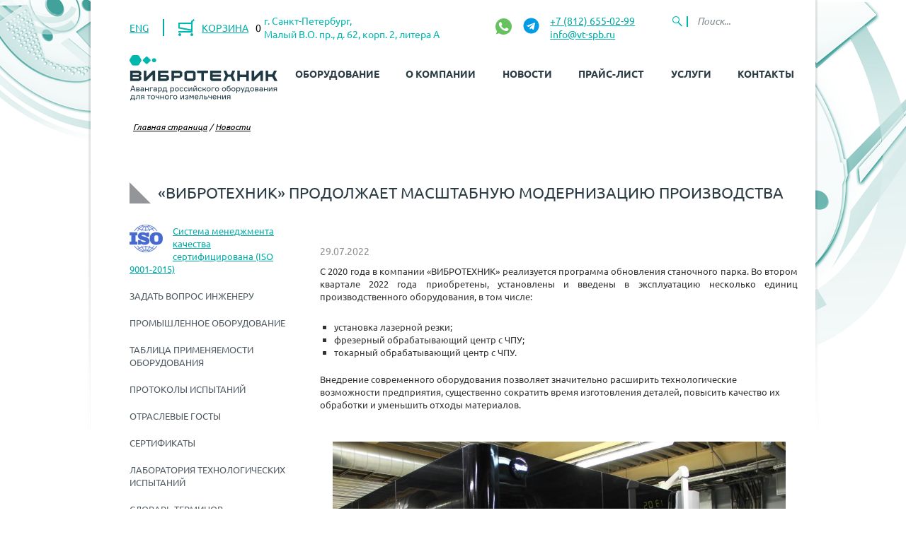

--- FILE ---
content_type: text/html; charset=utf-8
request_url: https://vt-spb.ru/news/vibrotekhnik_prodolzhaet_masshtabnuyu_modernizatsiyu_proizvodstva/
body_size: 9687
content:
<!DOCTYPE html>
<html lang="ru">
	<head>    <script>
    (function(w, d, s, h, id) {
        w.roistatProjectId = id; w.roistatHost = h;
        var p = d.location.protocol == "https:" ? "https://" : "http://";
        var u = /^.*roistat_visit=[^;]+(.*)?$/.test(d.cookie) ? "/dist/module.js" : "/api/site/1.0/"+id+"/init?referrer="+encodeURIComponent(d.location.href);
        var js = d.createElement(s); js.charset="UTF-8"; js.async = 1; js.src = p+h+u; var js2 = d.getElementsByTagName(s)[0]; js2.parentNode.insertBefore(js, js2);
    })(window, document, 'script', 'cloud.roistat.com', '263934');
    </script>
<meta name="cmsmagazine" content="06af3c71c485704b2f5c9839e92b36fc" />
		<meta http-equiv="X-UA-Compatible" content="IE=edge" />
		<meta name="viewport" content="initial-scale=1.0, width=device-width">
						<link rel="shortcut icon" type="image/x-icon" href="/bitrix/templates/vibrotechnik_tpl/favicon.ico" />
		        <script>
            window.yaId = '20404885';
        </script>

				<title>«ВИБРОТЕХНИК» продолжает масштабную модернизацию производства</title>

		<meta http-equiv="Content-Type" content="text/html; charset=utf-8" />
<meta name="robots" content="index, follow" />
<meta name="description" content="Новости компании ООО &amp;quot;ВИБРОТЕХНИК&amp;quot; - обзор последних событий. «ВИБРОТЕХНИК» продолжает масштабную модернизацию производства" />
<link href="/bitrix/js/ui/design-tokens/dist/ui.design-tokens.min.css?169807888322029" type="text/css"  rel="stylesheet" />
<link href="/bitrix/js/ui/fonts/opensans/ui.font.opensans.min.css?16980787872320" type="text/css"  rel="stylesheet" />
<link href="/bitrix/js/main/popup/dist/main.popup.bundle.min.css?169807895126598" type="text/css"  rel="stylesheet" />
<link href="/local/templates/vibrotechnik_new/components/bitrix/news/news_tmpl_new/bitrix/news.detail/.default/style.css?1704995680644" type="text/css"  rel="stylesheet" />
<link href="/local/templates/vibrotechnik_new/css/reset.css?17055773951082" type="text/css"  data-template-style="true"  rel="stylesheet" />
<link href="/local/templates/vibrotechnik_new/css/colors.css?17049956814508" type="text/css"  data-template-style="true"  rel="stylesheet" />
<link href="/local/templates/vibrotechnik_new/css/defaultTheme.css?17055773958254" type="text/css"  data-template-style="true"  rel="stylesheet" />
<link href="/local/templates/vibrotechnik_new/css/custom-fonts.css?17607062433542" type="text/css"  data-template-style="true"  rel="stylesheet" />
<link href="/local/templates/vibrotechnik_new/js/fancybox/jquery.fancybox.css?17049956814895" type="text/css"  data-template-style="true"  rel="stylesheet" />
<link href="/local/templates/vibrotechnik_new/css/lightbox.css?17049956813898" type="text/css"  data-template-style="true"  rel="stylesheet" />
<link href="/local/templates/vibrotechnik_new/css/slider-pro.min.css?170499568112674" type="text/css"  data-template-style="true"  rel="stylesheet" />
<link href="/local/templates/vibrotechnik_new/css/owl.carousel.css?17049956814028" type="text/css"  data-template-style="true"  rel="stylesheet" />
<link href="/local/templates/vibrotechnik_new/css/lib/magnific-popup/magnific-popup.min.css?17609484715259" type="text/css"  data-template-style="true"  rel="stylesheet" />
<link href="/local/templates/vibrotechnik_new/css/jquery.mCustomScrollbar.min.css?176095128643184" type="text/css"  data-template-style="true"  rel="stylesheet" />
<link href="/local/templates/vibrotechnik_new/css/select.css?17049956812052" type="text/css"  data-template-style="true"  rel="stylesheet" />
<link href="/local/templates/vibrotechnik_new/js/scrollbar/jquery.scrollbar.css?170499568122328" type="text/css"  data-template-style="true"  rel="stylesheet" />
<link href="/local/templates/vibrotechnik_new/css/font-awesome.css?170499568137414" type="text/css"  data-template-style="true"  rel="stylesheet" />
<link href="/local/templates/vibrotechnik_new/template_styles.css?1768569647188060" type="text/css"  data-template-style="true"  rel="stylesheet" />
<link href="/local/templates/vibrotechnik_new/components/bitrix/sale.basket.basket.line/basket_info/style.css?17049956818165" type="text/css"  data-template-style="true"  rel="stylesheet" />
<link href="/local/templates/vibrotechnik_new/components/bitrix/menu/left_menu/style.css?1704995680842" type="text/css"  data-template-style="true"  rel="stylesheet" />
<link href="/local/templates/vibrotechnik_new/styles.css?1704995681507" type="text/css"  data-template-style="true"  rel="stylesheet" />
<script type="text/javascript">if(!window.BX)window.BX={};if(!window.BX.message)window.BX.message=function(mess){if(typeof mess==='object'){for(let i in mess) {BX.message[i]=mess[i];} return true;}};</script>
<script type="text/javascript">(window.BX||top.BX).message({'pull_server_enabled':'Y','pull_config_timestamp':'1724411936','pull_guest_mode':'N','pull_guest_user_id':'0'});(window.BX||top.BX).message({'PULL_OLD_REVISION':'Для продолжения корректной работы с сайтом необходимо перезагрузить страницу.'});</script>
<script type="text/javascript">(window.BX||top.BX).message({'JS_CORE_LOADING':'Загрузка...','JS_CORE_NO_DATA':'- Нет данных -','JS_CORE_WINDOW_CLOSE':'Закрыть','JS_CORE_WINDOW_EXPAND':'Развернуть','JS_CORE_WINDOW_NARROW':'Свернуть в окно','JS_CORE_WINDOW_SAVE':'Сохранить','JS_CORE_WINDOW_CANCEL':'Отменить','JS_CORE_WINDOW_CONTINUE':'Продолжить','JS_CORE_H':'ч','JS_CORE_M':'м','JS_CORE_S':'с','JSADM_AI_HIDE_EXTRA':'Скрыть лишние','JSADM_AI_ALL_NOTIF':'Показать все','JSADM_AUTH_REQ':'Требуется авторизация!','JS_CORE_WINDOW_AUTH':'Войти','JS_CORE_IMAGE_FULL':'Полный размер'});</script>

<script type="text/javascript" src="/bitrix/js/main/core/core.min.js?1698079312221146"></script>

<script>BX.setJSList(['/bitrix/js/main/core/core_ajax.js','/bitrix/js/main/core/core_promise.js','/bitrix/js/main/polyfill/promise/js/promise.js','/bitrix/js/main/loadext/loadext.js','/bitrix/js/main/loadext/extension.js','/bitrix/js/main/polyfill/promise/js/promise.js','/bitrix/js/main/polyfill/find/js/find.js','/bitrix/js/main/polyfill/includes/js/includes.js','/bitrix/js/main/polyfill/matches/js/matches.js','/bitrix/js/ui/polyfill/closest/js/closest.js','/bitrix/js/main/polyfill/fill/main.polyfill.fill.js','/bitrix/js/main/polyfill/find/js/find.js','/bitrix/js/main/polyfill/matches/js/matches.js','/bitrix/js/main/polyfill/core/dist/polyfill.bundle.js','/bitrix/js/main/core/core.js','/bitrix/js/main/polyfill/intersectionobserver/js/intersectionobserver.js','/bitrix/js/main/lazyload/dist/lazyload.bundle.js','/bitrix/js/main/polyfill/core/dist/polyfill.bundle.js','/bitrix/js/main/parambag/dist/parambag.bundle.js']);
</script>
<script type="text/javascript">(window.BX||top.BX).message({'LANGUAGE_ID':'ru','FORMAT_DATE':'DD.MM.YYYY','FORMAT_DATETIME':'DD.MM.YYYY HH:MI:SS','COOKIE_PREFIX':'BITRIX_SM','SERVER_TZ_OFFSET':'10800','UTF_MODE':'Y','SITE_ID':'s1','SITE_DIR':'/','USER_ID':'','SERVER_TIME':'1769256071','USER_TZ_OFFSET':'0','USER_TZ_AUTO':'Y','bitrix_sessid':'d84edc26f78cffaa8c41707d726ae84c'});</script>


<script type="text/javascript" src="/bitrix/js/pull/protobuf/protobuf.min.js?169807795276433"></script>
<script type="text/javascript" src="/bitrix/js/pull/protobuf/model.min.js?169807795214190"></script>
<script type="text/javascript" src="/bitrix/js/main/core/core_promise.min.js?16980770232490"></script>
<script type="text/javascript" src="/bitrix/js/rest/client/rest.client.min.js?16980779619240"></script>
<script type="text/javascript" src="/bitrix/js/pull/client/pull.client.min.js?169807925647780"></script>
<script type="text/javascript" src="/bitrix/js/main/core/core_fx.min.js?16959141749768"></script>
<script type="text/javascript" src="/bitrix/js/main/popup/dist/main.popup.bundle.min.js?169807894865670"></script>
<script type="application/ld+json">{
    "@context": "https://schema.org",
    "@type": "NewsArticle",
    "headline": "«ВИБРОТЕХНИК» продолжает масштабную модернизацию производства",
    "url": "https://vt-spb.ru/news/vibrotekhnik_prodolzhaet_masshtabnuyu_modernizatsiyu_proizvodstva/",
    "description": "\r\n\t С 2020 года в компании «ВИБРОТЕХНИК» реализуется программа обновления станочного парка. Во втором квартале 2022 года приобретены, установлены и введены в эксплуатацию несколько единиц производственного оборудования, в том числе:\r\n\r\n\r\n\tустановка лазерной резки;\r\n\tфрезерный обрабатывающий центр с ЧПУ;\r\n \r\n\tтокарный обрабатывающий центр с ЧПУ.\r\n\r\n Внедрение современного оборудования позволяет значительно расширить технологические возможности предприятия, существенно сократить время изготовления деталей, повысить качество их обработки и уменьшить отходы материалов.\r\n\r\n\r\n \r\n\r\n \r\n Установка лазерной резки\r\n \r\n \r\n Фрезерный обрабатывающий центр с ЧПУ\r\n \r\n Токарный обрабатывающий центр с ЧПУ\r\n\r\n\r\n\r\n\r\n\r\n\r\n",
    "datePublished": "2022-07-29T00:00:00+03:00",
    "dateModified": "2022-08-09T14:35:08+03:00",
    "author": {
        "@type": "Organization",
        "name": "ООО «ВИБРОТЕХНИК»",
        "url": "https://vt-spb.ru"
    },
    "publisher": {
        "@type": "Organization",
        "name": "ООО «ВИБРОТЕХНИК»",
        "url": "https://vt-spb.ru",
        "logo": {
            "@type": "ImageObject",
            "url": "https://vt-spb.ru/local/templates/vibrotechnik_new/images/logo.png"
        }
    }
}</script>



<script type="text/javascript" src="/local/templates/vibrotechnik_new/js/lib/jquery.min.js?176094808993100"></script>
<script type="text/javascript" src="/local/templates/vibrotechnik_new/js/lib/jquery.cookie.min.js?1762439249732"></script>
<script type="text/javascript" src="/local/templates/vibrotechnik_new/js/script.js?17049956811214"></script>
<script type="text/javascript" src="/local/templates/vibrotechnik_new/js/jquery.mousewheel-3.0.6.pack.js?17049956811384"></script>
<script type="text/javascript" src="/local/templates/vibrotechnik_new/js/jquery.cycle.all.js?170499568152027"></script>
<script type="text/javascript" src="/local/templates/vibrotechnik_new/js/jquery.jcarousel.js?170499568144432"></script>
<script type="text/javascript" src="/local/templates/vibrotechnik_new/js/jquery.fixedheadertable.min.js?170499568110635"></script>
<script type="text/javascript" src="/local/templates/vibrotechnik_new/js/lightbox.min.js?17049956817800"></script>
<script type="text/javascript" src="/local/templates/vibrotechnik_new/js/fancybox/jquery.fancybox.pack.js?170499568123135"></script>
<script type="text/javascript" src="/local/templates/vibrotechnik_new/js/jquery.quicksearch.js?17049956814179"></script>
<script type="text/javascript" src="/local/templates/vibrotechnik_new/js/jquery.sliderPro.min.js?170499568192780"></script>
<script type="text/javascript" src="/local/templates/vibrotechnik_new/js/main.js?176856083820234"></script>
<script type="text/javascript" src="/local/templates/vibrotechnik_new/js/owl.carousel.js?170499568185368"></script>
<script type="text/javascript" src="/local/templates/vibrotechnik_new/js/lib/magnific-popup/jquery.magnific-popup.min.js?176094848220216"></script>
<script type="text/javascript" src="/local/templates/vibrotechnik_new/js/select.js?17049956814851"></script>
<script type="text/javascript" src="/local/templates/vibrotechnik_new/js/jquery.mCustomScrollbar.concat.min.js?176095129539193"></script>
<script type="text/javascript" src="/local/templates/vibrotechnik_new/js/scrollbar/jquery.scrollbar.min.js?170499568112248"></script>
<script type="text/javascript" src="/local/templates/vibrotechnik_new/js/v23.js?17049956811600"></script>
<script type="text/javascript" src="/local/templates/vibrotechnik_new/components/bitrix/sale.basket.basket.line/basket_info/script.js?17049956814656"></script>
<script type="text/javascript" src="/local/templates/vibrotechnik_new/components/bitrix/menu/left_menu/script.js?1704995680167"></script>
<script type="text/javascript" src="/local/templates/vibrotechnik_new/components/bitrix/form.result.new/question/script.js?1749464758621"></script>
<script type="text/javascript">var _ba = _ba || []; _ba.push(["aid", "c051ce0feeaa4b277e8dff3d219052c6"]); _ba.push(["host", "vt-spb.ru"]); (function() {var ba = document.createElement("script"); ba.type = "text/javascript"; ba.async = true;ba.src = (document.location.protocol == "https:" ? "https://" : "http://") + "bitrix.info/ba.js";var s = document.getElementsByTagName("script")[0];s.parentNode.insertBefore(ba, s);})();</script>


		<style>
			.bx-composite-btn{
				display: none;
			}

		</style>

		<script>
			//$('.tablebodytext').hide();
			$(document).ready(function () {
				if($.cookie('close-oldtab')){
					$("#close-oldtab").parent().hide();
				}

				$("#close-oldtab").click(function () {
					$("#close-oldtab").parent().slideUp();
					$.cookie('close-oldtab', true);
				});
			})
		</script>
<meta name='yandex-verification' content='47536fac9313a3a6' />
<meta name="cmsmagazine" content="39694227b54812a3958a1dbfc4b054ff" />
		<link rel="canonical" href="https://vt-spb.ru/news/vibrotekhnik_prodolzhaet_masshtabnuyu_modernizatsiyu_proizvodstva/" />
</head>
	<body>
	<div id="panel"></div>

			<div class="shad">
		<div class="wrapper">
			<header>
                <div class="header_info container-between">
                    <div class="header_info--left">
                        <div class="lang">
                        	<a href="http://vibrotechnik.com/">ENG</a>
                        </div>
                        <div class="info_basket">
                            <a href="/personal/cart/">
  <img src="/local/templates/vibrotechnik_new/images/basket-icon.png" alt="Корзина">
  <span>КОРЗИНА</span>
  <i class="counter">0</i>
</a>
                        </div>
                    </div>
                    <div class="header_info--center">
                        <div class="info_address">
                        г. Санкт-Петербург,<br>
Малый В.О. пр., д. 62, корп. 2, литера А                        </div>

                    </div>
                    <div class="header_info--social">
                                                <a class="info_link-social info_link-social--wa" target="_blank" href="https://wa.me/79657707985" data-roi-goal="wa_click">

<svg width="23px" height="23px" viewBox="0 0 48 48" version="1.1" xmlns="http://www.w3.org/2000/svg" xmlns:xlink="http://www.w3.org/1999/xlink">
    
    <title>Whatsapp-color</title>
    <desc>Created with Sketch.</desc>
    <defs>

</defs>
    <g stroke="none" stroke-width="1" fill="none" fill-rule="evenodd">
        <g transform="translate(-700.000000, -360.000000)" fill="#67C15E">
            <path d="M723.993033,360 C710.762252,360 700,370.765287 700,383.999801 C700,389.248451 701.692661,394.116025 704.570026,398.066947 L701.579605,406.983798 L710.804449,404.035539 C714.598605,406.546975 719.126434,408 724.006967,408 C737.237748,408 748,397.234315 748,384.000199 C748,370.765685 737.237748,360.000398 724.006967,360.000398 L723.993033,360.000398 L723.993033,360 Z M717.29285,372.190836 C716.827488,371.07628 716.474784,371.034071 715.769774,371.005401 C715.529728,370.991464 715.262214,370.977527 714.96564,370.977527 C714.04845,370.977527 713.089462,371.245514 712.511043,371.838033 C711.806033,372.557577 710.056843,374.23638 710.056843,377.679202 C710.056843,381.122023 712.567571,384.451756 712.905944,384.917648 C713.258648,385.382743 717.800808,392.55031 724.853297,395.471492 C730.368379,397.757149 732.00491,397.545307 733.260074,397.27732 C735.093658,396.882308 737.393002,395.527239 737.971421,393.891043 C738.54984,392.25405 738.54984,390.857171 738.380255,390.560912 C738.211068,390.264652 737.745308,390.095816 737.040298,389.742615 C736.335288,389.389811 732.90737,387.696673 732.25849,387.470894 C731.623543,387.231179 731.017259,387.315995 730.537963,387.99333 C729.860819,388.938653 729.198006,389.89831 728.661785,390.476494 C728.238619,390.928051 727.547144,390.984595 726.969123,390.744481 C726.193254,390.420348 724.021298,389.657798 721.340985,387.273388 C719.267356,385.42535 717.856938,383.125756 717.448104,382.434484 C717.038871,381.729275 717.405907,381.319529 717.729948,380.938852 C718.082653,380.501232 718.421026,380.191036 718.77373,379.781688 C719.126434,379.372738 719.323884,379.160897 719.549599,378.681068 C719.789645,378.215575 719.62006,377.735746 719.450874,377.382942 C719.281687,377.030139 717.871269,373.587317 717.29285,372.190836 Z">

</path>
        </g>
    </g>
</svg>
</a>                        <a class="info_link-social info_link-social--tg" target="_blank" href="https://t.me/vibrotechnik" data-roi-goal="tg_click">
    <svg width="24" height="24" viewBox="0 0 24 24" fill="none" xmlns="http://www.w3.org/2000/svg">
        <path d="M12.5 22.5024C18.5751 22.5024 23.5 17.5775 23.5 11.5024C23.5 5.42726 18.5751 0.502392 12.5 0.502392C6.42487 0.502392 1.5 5.42726 1.5 11.5024C1.5 17.5775 6.42487 22.5024 12.5 22.5024Z" fill="#039BE5"/>
        <path d="M6.53342 11.2641L17.1393 7.17481C17.6315 6.99698 18.0614 7.29489 17.9019 8.03923L17.9028 8.03831L16.097 16.5459C15.9632 17.1491 15.6047 17.2957 15.1033 17.0116L12.3533 14.9848L11.0269 16.2626C10.8802 16.4093 10.7565 16.5331 10.4723 16.5331L10.6676 13.7345L15.7642 9.13006C15.9861 8.93481 15.7147 8.82481 15.4223 9.01914L9.12392 12.9846L6.40875 12.1376C5.81933 11.9506 5.8065 11.5482 6.53342 11.2641Z" fill="white"/>
    </svg>

</a>                        </div>
                    <div class="header_info--right">

                        <div class="info_phone">
                            <span><a href="tel:+78126550299">+7 (812) 655-02-99</a></span>
                            <br>
                            <span><script type="text/javascript">m = 'fo@vt'; r = '.r';document.write('<a href="' + 'ma' + 'ilto:' + 'in' + m + '-spb' + r + 'u">in' + m + '-spb' + r + 'u</a>');</script></span>
                        </div>
                        <div class="search_input">
                            <form action="/search/index.php" id="mob-search" >                            
                                    <input name="q" placeholder="Поиск...">
                                    <input type="submit" value="Найти" id="mob-search-btn" class="visible-xs">                             
                            </form>
                        </div>
                    </div>

                    <a href="/search" title="Поиск" class="v23-search-link">
                        <img src="/local/templates/vibrotechnik_new/images/v23-search.svg" alt="Поиск">
                    </a>
                </div>
                <div class="visible-xs container-between header_contacts">
                     <a href="mailto:info@vt-spb.ru">info@vt-spb.ru</a>                     <a href="tel:+78126550299">+7 (812) 655-02-99</a>                          <a class="info_link-social info_link-social--wa" target="_blank" href="https://wa.me/79657707985" data-roi-goal="wa_click">

<svg width="23px" height="23px" viewBox="0 0 48 48" version="1.1" xmlns="http://www.w3.org/2000/svg" xmlns:xlink="http://www.w3.org/1999/xlink">
    
    <title>Whatsapp-color</title>
    <desc>Created with Sketch.</desc>
    <defs>

</defs>
    <g stroke="none" stroke-width="1" fill="none" fill-rule="evenodd">
        <g transform="translate(-700.000000, -360.000000)" fill="#67C15E">
            <path d="M723.993033,360 C710.762252,360 700,370.765287 700,383.999801 C700,389.248451 701.692661,394.116025 704.570026,398.066947 L701.579605,406.983798 L710.804449,404.035539 C714.598605,406.546975 719.126434,408 724.006967,408 C737.237748,408 748,397.234315 748,384.000199 C748,370.765685 737.237748,360.000398 724.006967,360.000398 L723.993033,360.000398 L723.993033,360 Z M717.29285,372.190836 C716.827488,371.07628 716.474784,371.034071 715.769774,371.005401 C715.529728,370.991464 715.262214,370.977527 714.96564,370.977527 C714.04845,370.977527 713.089462,371.245514 712.511043,371.838033 C711.806033,372.557577 710.056843,374.23638 710.056843,377.679202 C710.056843,381.122023 712.567571,384.451756 712.905944,384.917648 C713.258648,385.382743 717.800808,392.55031 724.853297,395.471492 C730.368379,397.757149 732.00491,397.545307 733.260074,397.27732 C735.093658,396.882308 737.393002,395.527239 737.971421,393.891043 C738.54984,392.25405 738.54984,390.857171 738.380255,390.560912 C738.211068,390.264652 737.745308,390.095816 737.040298,389.742615 C736.335288,389.389811 732.90737,387.696673 732.25849,387.470894 C731.623543,387.231179 731.017259,387.315995 730.537963,387.99333 C729.860819,388.938653 729.198006,389.89831 728.661785,390.476494 C728.238619,390.928051 727.547144,390.984595 726.969123,390.744481 C726.193254,390.420348 724.021298,389.657798 721.340985,387.273388 C719.267356,385.42535 717.856938,383.125756 717.448104,382.434484 C717.038871,381.729275 717.405907,381.319529 717.729948,380.938852 C718.082653,380.501232 718.421026,380.191036 718.77373,379.781688 C719.126434,379.372738 719.323884,379.160897 719.549599,378.681068 C719.789645,378.215575 719.62006,377.735746 719.450874,377.382942 C719.281687,377.030139 717.871269,373.587317 717.29285,372.190836 Z">

</path>
        </g>
    </g>
</svg>
</a>                        <a href="#call-popup" class="open-popup-link footer__btn-form" data-ya-goal="question_click" data-roi-goal="question_click">Задать вопрос</a>
                </div>
                <div class="container-between header-top">
                    <a href="#headerMenu" class="v23-menu-open js-v23-menu-toggle">
                        <img src="/local/templates/vibrotechnik_new/images/v23-menu.svg" alt="Показать меню">
                    </a>
                    <div class="header_logo">
                        <a href="/"><img src="/local/templates/vibrotechnik_new/images/logo.png" alt="ООО Вибротехник" /></a>                    </div>
                    <div class="header_menu v23-menu js-v23-menu" id="headerMenu">
                        <a href="#headerMenu" class="v23-menu-close js-v23-menu-toggle">
                            <img src="/local/templates/vibrotechnik_new/images/v23-close.svg" alt="Скрыть меню">
                        </a>
                        <nav>
                            
<ul>
	<li ><a href="/catalog/">Оборудование</a></li>
	<li ><a href="/o-kompanii/">О компании</a></li>
	<li ><a href="/news/">Новости</a></li>
	<li ><a href="/pricelist/">Прайс-лист</a></li>
	<li ><a href="javascript:;">Услуги</a><ul class='sub-menu'><li><a href='/servis-zapchasti/'>Сервис</a></li><li><a href='/inzhiniring/'>Инжиниринг</a></li><li><a href='javascript:;'>Контакты</a></li></ul></li>
	<li ><a href="/contacts/">Контакты</a></li>
</ul>                        </nav>
                        <div class="v23-menu-info">
                            г. Санкт-Петербург,<br>
Малый В.О. пр., д. 62, корп. 2, литера А                        </div>
                        <div class="v23-menu-info">
                            <a href="tel:+78126550299">+7 (812) 655-02-99</a>                        <br>
                        <a href="mailto:info@vt-spb.ru">info@vt-spb.ru</a>                        </div>
                    </div>
                </div>

			</header>
                            <div class="breadcrumb container">
                    <a href="/" class="chain">Главная страница</a><span class="chain">&nbsp;/&nbsp;</span><a href="/news/" class="chain">Новости</a>                </div>
            						<div class="container">

				                <h1 class="page_title">«ВИБРОТЕХНИК» продолжает масштабную модернизацию производства</h1>
                <a href="#sideMenu" class="v23-side-toggle js-v23-menu-toggle">
                    <img src="/bitrix/templates/vibrotechnik_new/images/v23-menu.svg" alt="Меню">
                    <span>Меню раздела</span>
                </a>
														 <div class="left_b left-menu--page v23-menu js-v23-menu" id="sideMenu">
 <a href="#sideMenu" class="v23-menu-close js-v23-menu-toggle"> <img alt="Скрыть меню" src="/bitrix/templates/vibrotechnik_new/images/v23-close.svg"> </a>
<div class="iso-container">
		<a href="/bitrix/templates/vibrotechnik_new/images/ISO-9001-2011-VIBROTEHNIK.png" target="_blank">
			<img src="/bitrix/templates/vibrotechnik_new/images/iso.png" alt="Pic">
			<span>Система менеджмента качества сертифицирована (ISO 9001-2015)</span>
		</a>
	</div>
	 
<ul class="info_menu">
						<li >
					<a href="/qa/">Задать вопрос инженеру</a>
				</li>
		
						<li >
					<a href="/promoborudovanie/">Промышленное оборудование</a>
				</li>
		
						<li >
					<a href="/tablitsa-primenyaemosti/">Таблица применяемости оборудования</a>
				</li>
		
						<li >
					<a href="/protokoly-ispytaniy/">Протоколы испытаний</a>
				</li>
		
						<li >
					<a href="/otraslevye-gosty/">Отраслевые ГОСТы</a>
				</li>
		
						<li >
					<a href="/o-kompanii/sertificaty/">Сертификаты</a>
				</li>
		
						<li >
					<a href="/laboratoriya-tekhnologicheskikh-ispytaniy/">Лаборатория технологических испытаний</a>
				</li>
		
						<li >
					<a href="/slovar-terminov/">Словарь терминов</a>
				</li>
		
						<li >
					<a href=""></a>
				</li>
		
</ul>
 
        	    <!-- <div class="iso-container">    <a href="/bitrix/templates/vibrotechnik_new/images/ISO-9001-2011-VIBROTEHNIK.png" target="_blank"><img src="/bitrix/templates/vibrotechnik_new/images/iso.png" alt="Pic">
    Система менеджмента качества сертифицирована (ISO 9001-2015)</a>
</div> -->
   <br> </div>
 <br>
  																			<div class="right_b ">

				
<div class="bx_news_detail">
            <div class="date">29.07.2022</div><br>
    					<p style="text-align: justify;">
	 С 2020 года в компании «ВИБРОТЕХНИК» реализуется программа обновления станочного парка. Во втором квартале 2022 года приобретены, установлены и введены в эксплуатацию несколько единиц производственного оборудования, в том числе:
</p>
<ul style="text-align: justify;">
	<li>установка лазерной резки;</li>
	<li>фрезерный обрабатывающий центр с ЧПУ;<br>
 </li>
	<li>токарный обрабатывающий центр с ЧПУ.</li>
</ul>
 Внедрение современного оборудования позволяет значительно расширить технологические возможности предприятия, существенно сократить время изготовления деталей, повысить качество их обработки и уменьшить отходы материалов.
<p>
</p>
 <br>
<p style="text-align: center;">
 <img width="640" src="/upload/medialibrary/29d/lazer.jpg" height="480" title="Лазер" alt="Лазер"><br>
 <b>Установка лазерной резки</b><br>
 <br>
 <img width="640" alt="Фрезерный центр" src="/upload/medialibrary/cd6/frezernyi.JPG" height="480" title="Фрезерный центр"><br>
 <b>Фрезерный обрабатывающий центр с ЧПУ<br>
 </b><br>
 <img width="640" alt="Токарный центр" src="/upload/medialibrary/249/tokarnyi.jpg" height="480" title="Токарный центр"><b>Токарный обрабатывающий центр с ЧПУ</b>
</p>
<p align="center">
</p>
<p align="center">
</p>
<p>
</p> 	</div><p style="font-size: 13px;color: #3F3F3F;"><a href="/news/">Назад к списку новостей</a></p>

    </div>

    </div>
<footer>
    <div class="container-between">
        <div class="footer_logo">
            <img alt='Логотип Вибротехник' src="/local/templates/vibrotechnik_new/images/logo-footer.png"/>
        </div>
        <div class="footer_left-block">
        <div>
            <div class="phone">
                <p class="ya-phone">
    <a style="text-decoration: none" href="tel:+78126550299">+7 (812) 655-02-99</a>
</p>
<p>
<script type="text/javascript">
m = 'fo@vt'; r = '.r';
document.write('<a href="' + 'ma' + 'ilto:' + 'in' + m + '-spb' + r + 'u">in' + m + '-spb' + r + 'u</a>');
</script>
</p>            </div>
            <div class="adress">
                <p>
	199048, Россия, Санкт-Петербург,
</p>
<p>
	В.О., Малый пр., д. 62 кор. 2, литера "А"
</p>            </div>

        </div>
        <div class=""><a href="#call-popup" class="open-popup-link footer__btn-form" data-ya-goal="question_click" data-roi-goal="question_click">Задать вопрос</a></div>
    </div>
    </div>
    <!--/noindex-->
    <div class="copyright">Copyright &copy; 2026, ООО "ВИБРОТЕХНИК" - производство и продажа лабораторного оборудования</div>
    <div class="container-between">
        <div class="f-menu"><a href="/search/map/index.php">Карта сайта</a> <a href="/contacts/#feedback">Обратная связь</a> <a href="/contacts/#sheme">Схема проезда</a><a href="/o-kompanii/conf_politic/">Политика конфиденциальности</a>
            <a href="/personal_data/">Обработка персональных данных</a>
            <a href="/o-kompanii/polzovatelskoe_soglashenie/">Пользовательское соглашение</a>
        </div>
        <div class="footer_informers">
            <!--noindex-->

           
<!-- Yandex.Metrika counter -->
<script type="text/javascript">
    (function(m,e,t,r,i,k,a){
        m[i]=m[i]||function(){(m[i].a=m[i].a||[]).push(arguments)};
        m[i].l=1*new Date();
        for (var j = 0; j < document.scripts.length; j++) {if (document.scripts[j].src === r) { return; }}
        k=e.createElement(t),a=e.getElementsByTagName(t)[0],k.async=1,k.src=r,a.parentNode.insertBefore(k,a)
    })(window, document,'script','https://mc.yandex.ru/metrika/tag.js', 'ym');

    ym(20404885, 'init', {webvisor:true, clickmap:true, accurateTrackBounce:true, trackLinks:true});
</script>
<noscript><div><img src="https://mc.yandex.ru/watch/20404885" style="position:absolute; left:-9999px;" alt="" /></div></noscript>
<!-- /Yandex.Metrika counter -->



        </div>
    </div>
</footer>
</div>
</div>


<div id="call-popup" class="white-popup mfp-hide">
    <form class="form-question"  name="question_form" action="/news/vibrotekhnik_prodolzhaet_masshtabnuyu_modernizatsiyu_proizvodstva/" method="POST" enctype="multipart/form-data"><input type="hidden" name="sessid" id="sessid" value="d84edc26f78cffaa8c41707d726ae84c" /><input type="hidden" name="WEB_FORM_ID" value="2" />
                    <input placeholder="Ваше имя*"  required type="text"  class="inputtext"  name="form_text_6" value="">                            <input placeholder="Компания" type="text"  class="inputtext"  name="form_text_7" value="">                            <input placeholder="Электронная почта*"  required type="email"  class="inputtext"  name="form_email_8" value="" />                            <input placeholder="Телефон" type="text"  class="inputtext"  name="form_text_9" value="">                            <div class="textarea">
                    <textarea placeholder="Текст сообщения*"  required name="form_textarea_10" cols="40" rows="5" class="inputtextarea" ></textarea>                                                        <label class="form-attach" for="attache">Прикрепить файл</label>
                     <input id="attache" name="form_file_11" class="form-file"  type="file" /><span class="bx-input-file-desc"></span>                    <div class="file-value"></div>
                </div>
                
    <div class="row between agreement">
        <div>
            <a href="/personal_data/" target="_blank">Даю согласие на обработку персональных данных</a>
        </div>
        <div class="agreement__icon">
            <div class="checkbox">
                <input type="checkbox" id="accept" value="Y" checked required>
                <label for="accept"></label>
            </div>
        </div>
    </div>
    <div class="notice required m-small-bottom">* - Поля обязательные для заполнения</div>
	<div class="captcha-block">
			<input type="hidden" name="captcha_sid" value="">
			<div style="display: flex; align-items: center; gap: 10px;">
				<img class="call_captcha" src="/bitrix/tools/captcha.php?captcha_sid=" alt="CAPTCHA">
				<input class="captcha_word" type="text" name="captcha_word" placeholder="" required>
			</div>
			<button type="button" class="c-reload">Обновить капчу</button>
	</div>
    <div class="row between submit">
        <div></div>
        <div>
            <input type="submit" name="web_form_submit" class="btn"
                   value="Сохранить"
                   data-roi-goal="question_sb_click"/>
        </div>
    </div>
</form><script>
	
</script>
<div class="success-result">
    <div class="success-result__title">Большое спасибо,<br> ваш запрос принят!</div>
    <div class="success-result__text">Как только ответ будет готов,<br>
        Вы получите уведомление на email.<br>
        Стандартный - срок ответа не более 48 часов.
    </div>
</div></div>
<!--
<div id="btn-to-up" class="btn-to-up">
    <img src="/local/templates/vibrotechnik_new/images/up-arrows.png"  class="icon" alt="">
</div>
-->

<!-- BEGIN JIVOSITE CODE {literal} --> <script type='text/javascript'> (function(){ var widget_id = '89691'; var s = document.createElement('script'); s.type = 'text/javascript'; s.async = true; s.src = '//code.jivosite.com/script/widget/'+widget_id; var ss = document.getElementsByTagName('script')[0]; ss.parentNode.insertBefore(s, ss);})();</script> <!-- {/literal} END JIVOSITE CODE -->


</body>
</html>

--- FILE ---
content_type: text/html; charset=utf-8
request_url: https://vt-spb.ru/ajax/captcha.php
body_size: -99
content:
{"CODE":"0880c51b5d5437198b9d00366b7ab7b1"}